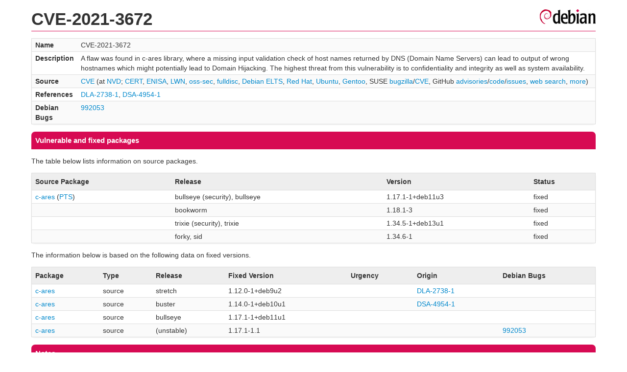

--- FILE ---
content_type: text/html; charset=UTF-8
request_url: https://security-tracker.debian.org/tracker/CVE-2021-3672
body_size: 1407
content:
<!DOCTYPE html>
<html><head><link type="text/css" rel="stylesheet" href="/tracker/style.css"> </link><script type="text/javascript" src="/tracker/script.js"> </script><title>CVE-2021-3672</title></head><body><header><h1>CVE-2021-3672</h1></header><table><tr><td><b>Name</b></td><td>CVE-2021-3672</td></tr><tr><td><b>Description</b></td><td>A flaw was found in c-ares library, where a missing input validation check of host names returned by DNS (Domain Name Servers) can lead to output of wrong hostnames which might potentially lead to Domain Hijacking. The highest threat from this vulnerability is to confidentiality and integrity as well as system availability.</td></tr><tr><td><b>Source</b></td><td><a href="https://www.cve.org/CVERecord?id=CVE-2021-3672">CVE</a> (at <a href="https://nvd.nist.gov/vuln/detail/CVE-2021-3672">NVD</a>; <a href="https://www.kb.cert.org/vuls/byid?searchview=&amp;query=CVE-2021-3672">CERT</a>, <a href="https://euvd.enisa.europa.eu/vulnerability/CVE-2021-3672">ENISA</a>, <a href="https://lwn.net/Search/DoSearch?words=CVE-2021-3672">LWN</a>, <a href="https://marc.info/?l=oss-security&amp;s=CVE-2021-3672">oss-sec</a>, <a href="https://marc.info/?l=full-disclosure&amp;s=CVE-2021-3672">fulldisc</a>, <a href="https://deb.freexian.com/extended-lts/tracker/CVE-2021-3672">Debian ELTS</a>, <a href="https://bugzilla.redhat.com/show_bug.cgi?id=CVE-2021-3672">Red Hat</a>, <a href="https://ubuntu.com/security/CVE-2021-3672">Ubuntu</a>, <a href="https://bugs.gentoo.org/show_bug.cgi?id=CVE-2021-3672">Gentoo</a>, SUSE <a href="https://bugzilla.suse.com/show_bug.cgi?id=CVE-2021-3672">bugzilla</a>/<a href="https://www.suse.com/security/cve/CVE-2021-3672/">CVE</a>, GitHub <a href="https://github.com/advisories?query=CVE-2021-3672">advisories</a>/<a href="https://github.com/search?type=Code&amp;q=%22CVE-2021-3672%22">code</a>/<a href="https://github.com/search?type=Issues&amp;q=%22CVE-2021-3672%22">issues</a>, <a href="https://duckduckgo.com/html?q=%22CVE-2021-3672%22">web search</a>, <a href="https://oss-security.openwall.org/wiki/vendors">more</a>)</td></tr><tr><td><b>References</b></td><td><a href="/tracker/DLA-2738-1">DLA-2738-1</a>, <a href="/tracker/DSA-4954-1">DSA-4954-1</a></td></tr><tr><td><b>Debian Bugs</b></td><td><a href="https://bugs.debian.org/cgi-bin/bugreport.cgi?bug=992053">992053</a></td></tr></table><h2>Vulnerable and fixed packages</h2><p>The table below lists information on source packages.</p><table><tr><th>Source Package</th><th>Release</th><th>Version</th><th>Status</th></tr><tr><td><a href="/tracker/source-package/c-ares">c-ares</a> (<a href="https://tracker.debian.org/pkg/c-ares">PTS</a>)</td><td>bullseye (security), bullseye</td><td>1.17.1-1+deb11u3</td><td>fixed</td></tr><tr><td></td><td>bookworm</td><td>1.18.1-3</td><td>fixed</td></tr><tr><td></td><td>trixie (security), trixie</td><td>1.34.5-1+deb13u1</td><td>fixed</td></tr><tr><td></td><td>forky, sid</td><td>1.34.6-1</td><td>fixed</td></tr></table><p>The information below is based on the following data on fixed versions.</p><table><tr><th>Package</th><th>Type</th><th>Release</th><th>Fixed Version</th><th>Urgency</th><th>Origin</th><th>Debian Bugs</th></tr><tr><td><a href="/tracker/source-package/c-ares">c-ares</a></td><td>source</td><td>stretch</td><td>1.12.0-1+deb9u2</td><td></td><td><a href="/tracker/DLA-2738-1">DLA-2738-1</a></td><td></td></tr><tr><td><a href="/tracker/source-package/c-ares">c-ares</a></td><td>source</td><td>buster</td><td>1.14.0-1+deb10u1</td><td></td><td><a href="/tracker/DSA-4954-1">DSA-4954-1</a></td><td></td></tr><tr><td><a href="/tracker/source-package/c-ares">c-ares</a></td><td>source</td><td>bullseye</td><td>1.17.1-1+deb11u1</td><td></td><td></td><td></td></tr><tr><td><a href="/tracker/source-package/c-ares">c-ares</a></td><td>source</td><td>(unstable)</td><td>1.17.1-1.1</td><td></td><td></td><td><a href="https://bugs.debian.org/cgi-bin/bugreport.cgi?bug=992053">992053</a></td></tr></table><h2>Notes</h2><pre><a href="https://c-ares.haxx.se/adv_20210810.html">https://c-ares.haxx.se/adv_20210810.html</a><br/><a href="https://github.com/c-ares/c-ares/commit/362f91d807d293791008cdb7616d40f7784ece83">https://github.com/c-ares/c-ares/commit/362f91d807d293791008cdb7616d40f7784ece83</a><br/><a href="https://github.com/c-ares/c-ares/commit/44c009b8e62ea1929de68e3f438181bea469ec14">https://github.com/c-ares/c-ares/commit/44c009b8e62ea1929de68e3f438181bea469ec14</a><br/></pre><hr/><form method="get" id="searchform" action="/tracker/">Search for package or bug name: <input type="text" name="query" onkeyup="onSearch(this.value)" onmousemove="onSearch(this.value)"/><input type="submit" value="Go"/> <a href="/tracker/data/report">Reporting problems</a></form><footer><p><a href="/tracker/">Home</a> - <a href="https://www.debian.org/security/">Debian Security</a> - <a href="https://salsa.debian.org/security-tracker-team/security-tracker/blob/master/bin/tracker_service.py">Source</a> <a href="https://salsa.debian.org/security-tracker-team/security-tracker">(Git)</a></p></footer></body></html>